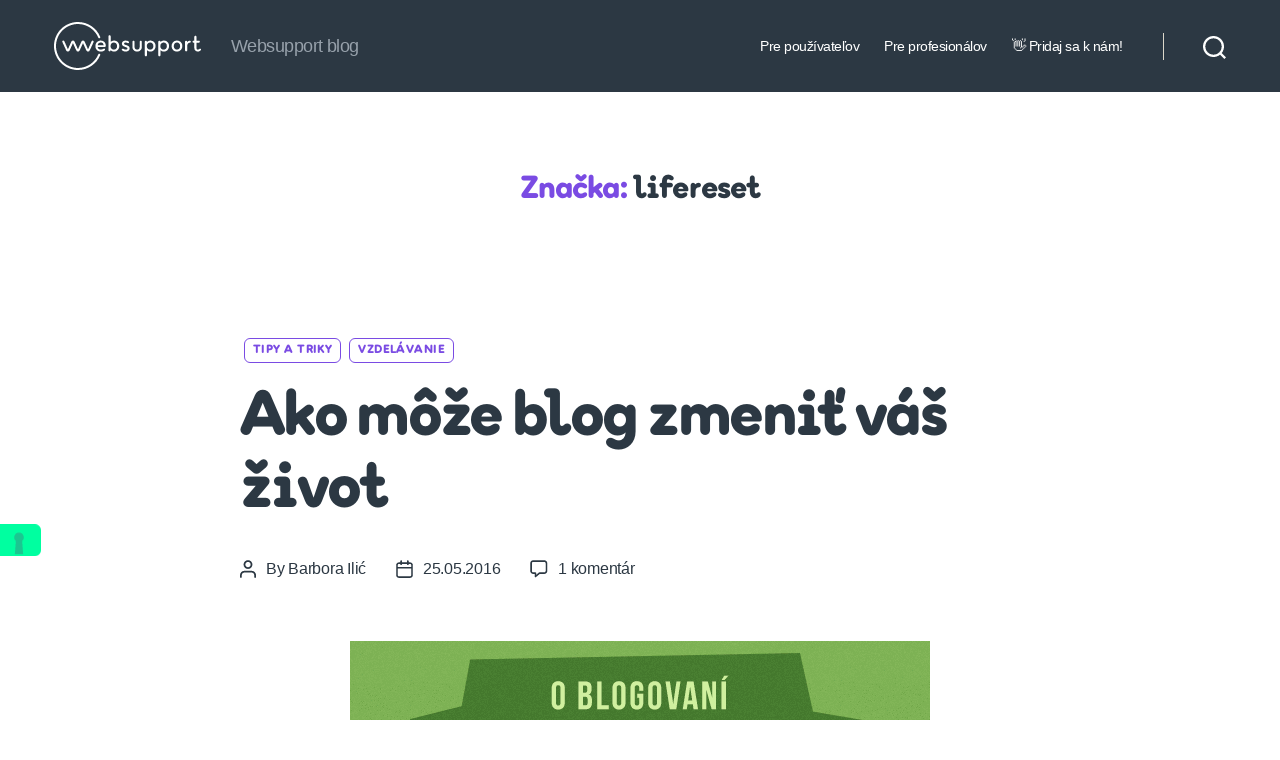

--- FILE ---
content_type: text/html; charset=UTF-8
request_url: https://srv.motu-teamblue.services/server/he-man_main
body_size: 417
content:
{"_wicasa":"[base64]","_ashkii":"JSON_eyJzaWQiOiJiYjQ5MDgyYjdiZGFjMWNmYjg0NGI5MTkxNTk0ZDk0OCIsImNrdGltZSI6IjE3NzAxMzA5NTQiLCJzc3AiOiIxIiwicHAiOiJBMDAifQ=="}